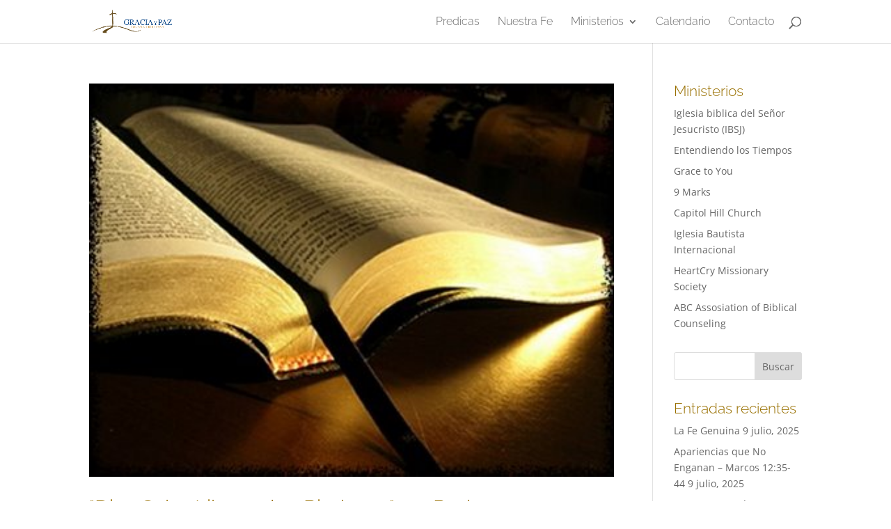

--- FILE ---
content_type: text/css
request_url: https://graciaypaz.org.mx/wp-content/themes/Divi-child/style.css?ver=4.27.5
body_size: 127
content:
/*
  Theme Name: Divi GyP
  Description: Para Gracia y Paz
  Author: Ruben Guzman
  Template:     Divi
  Version:      1.0.0
*/
